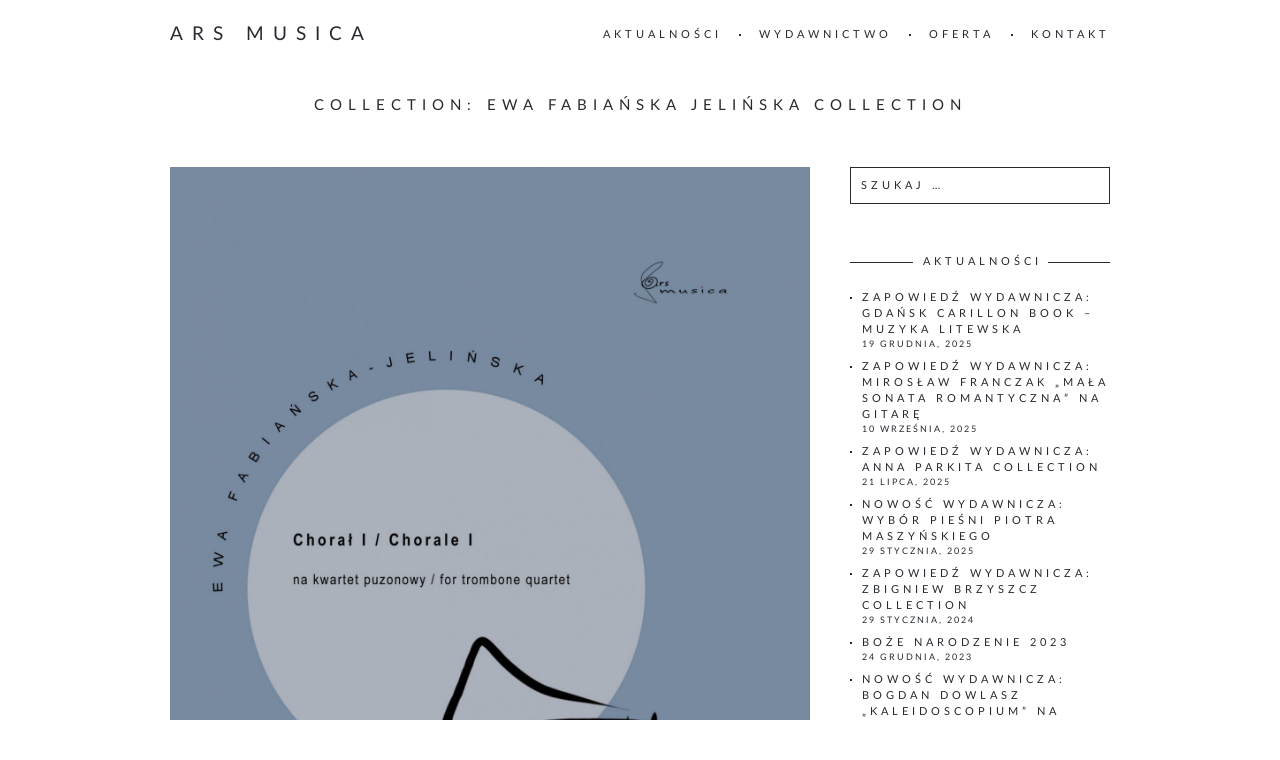

--- FILE ---
content_type: text/html; charset=UTF-8
request_url: https://www.arsmusica.net.pl/collection/ewa-fabianska-jelinska-collection/
body_size: 8256
content:
<!DOCTYPE HTML>
<html lang="pl-PL">
<head>
	<meta charset="UTF-8">
	<meta name="viewport" content="width=device-width, initial-scale=1">
	<link rel="profile" href="https://gmpg.org/xfn/11">
	<title>Ewa Fabiańska Jelińska Collection &#8211; Ars musica</title>
<meta name='robots' content='max-image-preview:large' />
<link rel="alternate" href="https://www.arsmusica.net.pl/pl/collection/ewa-fabianska-jelinska-collection/" hreflang="pl" />
<link rel="alternate" href="https://www.arsmusica.net.pl/en/collection/ewa-fabianska-jelinska-collection/" hreflang="en" />
<link rel="dns-prefetch" href="//connect.facebook.net">
<link rel='dns-prefetch' href='//platform-api.sharethis.com' />
<link rel='dns-prefetch' href='//connect.facebook.net' />
<link rel="alternate" type="application/rss+xml" title="Ars musica &raquo; Kanał z wpisami" href="https://www.arsmusica.net.pl/pl/feed/" />
<link rel="alternate" type="application/rss+xml" title="Kanał Ars musica &raquo; Ewa Fabiańska Jelińska Collection Collection" href="https://www.arsmusica.net.pl/collection/ewa-fabianska-jelinska-collection/feed/" />
<script>
window._wpemojiSettings = {"baseUrl":"https:\/\/s.w.org\/images\/core\/emoji\/14.0.0\/72x72\/","ext":".png","svgUrl":"https:\/\/s.w.org\/images\/core\/emoji\/14.0.0\/svg\/","svgExt":".svg","source":{"concatemoji":"https:\/\/www.arsmusica.net.pl\/wp-includes\/js\/wp-emoji-release.min.js?ver=6.2.2"}};
/*! This file is auto-generated */
!function(e,a,t){var n,r,o,i=a.createElement("canvas"),p=i.getContext&&i.getContext("2d");function s(e,t){p.clearRect(0,0,i.width,i.height),p.fillText(e,0,0);e=i.toDataURL();return p.clearRect(0,0,i.width,i.height),p.fillText(t,0,0),e===i.toDataURL()}function c(e){var t=a.createElement("script");t.src=e,t.defer=t.type="text/javascript",a.getElementsByTagName("head")[0].appendChild(t)}for(o=Array("flag","emoji"),t.supports={everything:!0,everythingExceptFlag:!0},r=0;r<o.length;r++)t.supports[o[r]]=function(e){if(p&&p.fillText)switch(p.textBaseline="top",p.font="600 32px Arial",e){case"flag":return s("\ud83c\udff3\ufe0f\u200d\u26a7\ufe0f","\ud83c\udff3\ufe0f\u200b\u26a7\ufe0f")?!1:!s("\ud83c\uddfa\ud83c\uddf3","\ud83c\uddfa\u200b\ud83c\uddf3")&&!s("\ud83c\udff4\udb40\udc67\udb40\udc62\udb40\udc65\udb40\udc6e\udb40\udc67\udb40\udc7f","\ud83c\udff4\u200b\udb40\udc67\u200b\udb40\udc62\u200b\udb40\udc65\u200b\udb40\udc6e\u200b\udb40\udc67\u200b\udb40\udc7f");case"emoji":return!s("\ud83e\udef1\ud83c\udffb\u200d\ud83e\udef2\ud83c\udfff","\ud83e\udef1\ud83c\udffb\u200b\ud83e\udef2\ud83c\udfff")}return!1}(o[r]),t.supports.everything=t.supports.everything&&t.supports[o[r]],"flag"!==o[r]&&(t.supports.everythingExceptFlag=t.supports.everythingExceptFlag&&t.supports[o[r]]);t.supports.everythingExceptFlag=t.supports.everythingExceptFlag&&!t.supports.flag,t.DOMReady=!1,t.readyCallback=function(){t.DOMReady=!0},t.supports.everything||(n=function(){t.readyCallback()},a.addEventListener?(a.addEventListener("DOMContentLoaded",n,!1),e.addEventListener("load",n,!1)):(e.attachEvent("onload",n),a.attachEvent("onreadystatechange",function(){"complete"===a.readyState&&t.readyCallback()})),(e=t.source||{}).concatemoji?c(e.concatemoji):e.wpemoji&&e.twemoji&&(c(e.twemoji),c(e.wpemoji)))}(window,document,window._wpemojiSettings);
</script>
<style>
img.wp-smiley,
img.emoji {
	display: inline !important;
	border: none !important;
	box-shadow: none !important;
	height: 1em !important;
	width: 1em !important;
	margin: 0 0.07em !important;
	vertical-align: -0.1em !important;
	background: none !important;
	padding: 0 !important;
}
</style>
	<link rel='stylesheet' id='wp-block-library-css' href='https://www.arsmusica.net.pl/wp-includes/css/dist/block-library/style.min.css?ver=6.2.2' media='all' />
<link rel='stylesheet' id='classic-theme-styles-css' href='https://www.arsmusica.net.pl/wp-includes/css/classic-themes.min.css?ver=6.2.2' media='all' />
<style id='global-styles-inline-css'>
body{--wp--preset--color--black: #000000;--wp--preset--color--cyan-bluish-gray: #abb8c3;--wp--preset--color--white: #ffffff;--wp--preset--color--pale-pink: #f78da7;--wp--preset--color--vivid-red: #cf2e2e;--wp--preset--color--luminous-vivid-orange: #ff6900;--wp--preset--color--luminous-vivid-amber: #fcb900;--wp--preset--color--light-green-cyan: #7bdcb5;--wp--preset--color--vivid-green-cyan: #00d084;--wp--preset--color--pale-cyan-blue: #8ed1fc;--wp--preset--color--vivid-cyan-blue: #0693e3;--wp--preset--color--vivid-purple: #9b51e0;--wp--preset--gradient--vivid-cyan-blue-to-vivid-purple: linear-gradient(135deg,rgba(6,147,227,1) 0%,rgb(155,81,224) 100%);--wp--preset--gradient--light-green-cyan-to-vivid-green-cyan: linear-gradient(135deg,rgb(122,220,180) 0%,rgb(0,208,130) 100%);--wp--preset--gradient--luminous-vivid-amber-to-luminous-vivid-orange: linear-gradient(135deg,rgba(252,185,0,1) 0%,rgba(255,105,0,1) 100%);--wp--preset--gradient--luminous-vivid-orange-to-vivid-red: linear-gradient(135deg,rgba(255,105,0,1) 0%,rgb(207,46,46) 100%);--wp--preset--gradient--very-light-gray-to-cyan-bluish-gray: linear-gradient(135deg,rgb(238,238,238) 0%,rgb(169,184,195) 100%);--wp--preset--gradient--cool-to-warm-spectrum: linear-gradient(135deg,rgb(74,234,220) 0%,rgb(151,120,209) 20%,rgb(207,42,186) 40%,rgb(238,44,130) 60%,rgb(251,105,98) 80%,rgb(254,248,76) 100%);--wp--preset--gradient--blush-light-purple: linear-gradient(135deg,rgb(255,206,236) 0%,rgb(152,150,240) 100%);--wp--preset--gradient--blush-bordeaux: linear-gradient(135deg,rgb(254,205,165) 0%,rgb(254,45,45) 50%,rgb(107,0,62) 100%);--wp--preset--gradient--luminous-dusk: linear-gradient(135deg,rgb(255,203,112) 0%,rgb(199,81,192) 50%,rgb(65,88,208) 100%);--wp--preset--gradient--pale-ocean: linear-gradient(135deg,rgb(255,245,203) 0%,rgb(182,227,212) 50%,rgb(51,167,181) 100%);--wp--preset--gradient--electric-grass: linear-gradient(135deg,rgb(202,248,128) 0%,rgb(113,206,126) 100%);--wp--preset--gradient--midnight: linear-gradient(135deg,rgb(2,3,129) 0%,rgb(40,116,252) 100%);--wp--preset--duotone--dark-grayscale: url('#wp-duotone-dark-grayscale');--wp--preset--duotone--grayscale: url('#wp-duotone-grayscale');--wp--preset--duotone--purple-yellow: url('#wp-duotone-purple-yellow');--wp--preset--duotone--blue-red: url('#wp-duotone-blue-red');--wp--preset--duotone--midnight: url('#wp-duotone-midnight');--wp--preset--duotone--magenta-yellow: url('#wp-duotone-magenta-yellow');--wp--preset--duotone--purple-green: url('#wp-duotone-purple-green');--wp--preset--duotone--blue-orange: url('#wp-duotone-blue-orange');--wp--preset--font-size--small: 13px;--wp--preset--font-size--medium: 20px;--wp--preset--font-size--large: 36px;--wp--preset--font-size--x-large: 42px;--wp--preset--spacing--20: 0.44rem;--wp--preset--spacing--30: 0.67rem;--wp--preset--spacing--40: 1rem;--wp--preset--spacing--50: 1.5rem;--wp--preset--spacing--60: 2.25rem;--wp--preset--spacing--70: 3.38rem;--wp--preset--spacing--80: 5.06rem;--wp--preset--shadow--natural: 6px 6px 9px rgba(0, 0, 0, 0.2);--wp--preset--shadow--deep: 12px 12px 50px rgba(0, 0, 0, 0.4);--wp--preset--shadow--sharp: 6px 6px 0px rgba(0, 0, 0, 0.2);--wp--preset--shadow--outlined: 6px 6px 0px -3px rgba(255, 255, 255, 1), 6px 6px rgba(0, 0, 0, 1);--wp--preset--shadow--crisp: 6px 6px 0px rgba(0, 0, 0, 1);}:where(.is-layout-flex){gap: 0.5em;}body .is-layout-flow > .alignleft{float: left;margin-inline-start: 0;margin-inline-end: 2em;}body .is-layout-flow > .alignright{float: right;margin-inline-start: 2em;margin-inline-end: 0;}body .is-layout-flow > .aligncenter{margin-left: auto !important;margin-right: auto !important;}body .is-layout-constrained > .alignleft{float: left;margin-inline-start: 0;margin-inline-end: 2em;}body .is-layout-constrained > .alignright{float: right;margin-inline-start: 2em;margin-inline-end: 0;}body .is-layout-constrained > .aligncenter{margin-left: auto !important;margin-right: auto !important;}body .is-layout-constrained > :where(:not(.alignleft):not(.alignright):not(.alignfull)){max-width: var(--wp--style--global--content-size);margin-left: auto !important;margin-right: auto !important;}body .is-layout-constrained > .alignwide{max-width: var(--wp--style--global--wide-size);}body .is-layout-flex{display: flex;}body .is-layout-flex{flex-wrap: wrap;align-items: center;}body .is-layout-flex > *{margin: 0;}:where(.wp-block-columns.is-layout-flex){gap: 2em;}.has-black-color{color: var(--wp--preset--color--black) !important;}.has-cyan-bluish-gray-color{color: var(--wp--preset--color--cyan-bluish-gray) !important;}.has-white-color{color: var(--wp--preset--color--white) !important;}.has-pale-pink-color{color: var(--wp--preset--color--pale-pink) !important;}.has-vivid-red-color{color: var(--wp--preset--color--vivid-red) !important;}.has-luminous-vivid-orange-color{color: var(--wp--preset--color--luminous-vivid-orange) !important;}.has-luminous-vivid-amber-color{color: var(--wp--preset--color--luminous-vivid-amber) !important;}.has-light-green-cyan-color{color: var(--wp--preset--color--light-green-cyan) !important;}.has-vivid-green-cyan-color{color: var(--wp--preset--color--vivid-green-cyan) !important;}.has-pale-cyan-blue-color{color: var(--wp--preset--color--pale-cyan-blue) !important;}.has-vivid-cyan-blue-color{color: var(--wp--preset--color--vivid-cyan-blue) !important;}.has-vivid-purple-color{color: var(--wp--preset--color--vivid-purple) !important;}.has-black-background-color{background-color: var(--wp--preset--color--black) !important;}.has-cyan-bluish-gray-background-color{background-color: var(--wp--preset--color--cyan-bluish-gray) !important;}.has-white-background-color{background-color: var(--wp--preset--color--white) !important;}.has-pale-pink-background-color{background-color: var(--wp--preset--color--pale-pink) !important;}.has-vivid-red-background-color{background-color: var(--wp--preset--color--vivid-red) !important;}.has-luminous-vivid-orange-background-color{background-color: var(--wp--preset--color--luminous-vivid-orange) !important;}.has-luminous-vivid-amber-background-color{background-color: var(--wp--preset--color--luminous-vivid-amber) !important;}.has-light-green-cyan-background-color{background-color: var(--wp--preset--color--light-green-cyan) !important;}.has-vivid-green-cyan-background-color{background-color: var(--wp--preset--color--vivid-green-cyan) !important;}.has-pale-cyan-blue-background-color{background-color: var(--wp--preset--color--pale-cyan-blue) !important;}.has-vivid-cyan-blue-background-color{background-color: var(--wp--preset--color--vivid-cyan-blue) !important;}.has-vivid-purple-background-color{background-color: var(--wp--preset--color--vivid-purple) !important;}.has-black-border-color{border-color: var(--wp--preset--color--black) !important;}.has-cyan-bluish-gray-border-color{border-color: var(--wp--preset--color--cyan-bluish-gray) !important;}.has-white-border-color{border-color: var(--wp--preset--color--white) !important;}.has-pale-pink-border-color{border-color: var(--wp--preset--color--pale-pink) !important;}.has-vivid-red-border-color{border-color: var(--wp--preset--color--vivid-red) !important;}.has-luminous-vivid-orange-border-color{border-color: var(--wp--preset--color--luminous-vivid-orange) !important;}.has-luminous-vivid-amber-border-color{border-color: var(--wp--preset--color--luminous-vivid-amber) !important;}.has-light-green-cyan-border-color{border-color: var(--wp--preset--color--light-green-cyan) !important;}.has-vivid-green-cyan-border-color{border-color: var(--wp--preset--color--vivid-green-cyan) !important;}.has-pale-cyan-blue-border-color{border-color: var(--wp--preset--color--pale-cyan-blue) !important;}.has-vivid-cyan-blue-border-color{border-color: var(--wp--preset--color--vivid-cyan-blue) !important;}.has-vivid-purple-border-color{border-color: var(--wp--preset--color--vivid-purple) !important;}.has-vivid-cyan-blue-to-vivid-purple-gradient-background{background: var(--wp--preset--gradient--vivid-cyan-blue-to-vivid-purple) !important;}.has-light-green-cyan-to-vivid-green-cyan-gradient-background{background: var(--wp--preset--gradient--light-green-cyan-to-vivid-green-cyan) !important;}.has-luminous-vivid-amber-to-luminous-vivid-orange-gradient-background{background: var(--wp--preset--gradient--luminous-vivid-amber-to-luminous-vivid-orange) !important;}.has-luminous-vivid-orange-to-vivid-red-gradient-background{background: var(--wp--preset--gradient--luminous-vivid-orange-to-vivid-red) !important;}.has-very-light-gray-to-cyan-bluish-gray-gradient-background{background: var(--wp--preset--gradient--very-light-gray-to-cyan-bluish-gray) !important;}.has-cool-to-warm-spectrum-gradient-background{background: var(--wp--preset--gradient--cool-to-warm-spectrum) !important;}.has-blush-light-purple-gradient-background{background: var(--wp--preset--gradient--blush-light-purple) !important;}.has-blush-bordeaux-gradient-background{background: var(--wp--preset--gradient--blush-bordeaux) !important;}.has-luminous-dusk-gradient-background{background: var(--wp--preset--gradient--luminous-dusk) !important;}.has-pale-ocean-gradient-background{background: var(--wp--preset--gradient--pale-ocean) !important;}.has-electric-grass-gradient-background{background: var(--wp--preset--gradient--electric-grass) !important;}.has-midnight-gradient-background{background: var(--wp--preset--gradient--midnight) !important;}.has-small-font-size{font-size: var(--wp--preset--font-size--small) !important;}.has-medium-font-size{font-size: var(--wp--preset--font-size--medium) !important;}.has-large-font-size{font-size: var(--wp--preset--font-size--large) !important;}.has-x-large-font-size{font-size: var(--wp--preset--font-size--x-large) !important;}
.wp-block-navigation a:where(:not(.wp-element-button)){color: inherit;}
:where(.wp-block-columns.is-layout-flex){gap: 2em;}
.wp-block-pullquote{font-size: 1.5em;line-height: 1.6;}
</style>
<link rel='stylesheet' id='parent-style-css' href='https://www.arsmusica.net.pl/wp-content/themes/charm/style.css?ver=6.2.2' media='all' />
<link rel='stylesheet' id='tr-font-awesome-css' href='https://www.arsmusica.net.pl/wp-content/themes/charm/inc/font-awesome/css/font-awesome.min.css' media='all' />
<link rel='stylesheet' id='fancybox-css' href='https://www.arsmusica.net.pl/wp-content/themes/charm/assets/css/fancybox.min.css' media='all' />
<link rel='stylesheet' id='themerain-style-css' href='https://www.arsmusica.net.pl/wp-content/themes/arsmusica/style.css' media='all' />
<script src='https://www.arsmusica.net.pl/wp-includes/js/jquery/jquery.min.js?ver=3.6.4' id='jquery-core-js'></script>
<script src='https://www.arsmusica.net.pl/wp-includes/js/jquery/jquery-migrate.min.js?ver=3.4.0' id='jquery-migrate-js'></script>
<script src='//platform-api.sharethis.com/js/sharethis.js#source=googleanalytics-wordpress#product=ga&#038;property=5ee7a9257c8d4c00122330f6' id='googleanalytics-platform-sharethis-js'></script>
<link rel="https://api.w.org/" href="https://www.arsmusica.net.pl/wp-json/" /><link rel="EditURI" type="application/rsd+xml" title="RSD" href="https://www.arsmusica.net.pl/xmlrpc.php?rsd" />
<link rel="wlwmanifest" type="application/wlwmanifest+xml" href="https://www.arsmusica.net.pl/wp-includes/wlwmanifest.xml" />
<meta name="generator" content="WordPress 6.2.2" />
<script>
(function() {
	(function (i, s, o, g, r, a, m) {
		i['GoogleAnalyticsObject'] = r;
		i[r] = i[r] || function () {
				(i[r].q = i[r].q || []).push(arguments)
			}, i[r].l = 1 * new Date();
		a = s.createElement(o),
			m = s.getElementsByTagName(o)[0];
		a.async = 1;
		a.src = g;
		m.parentNode.insertBefore(a, m)
	})(window, document, 'script', 'https://google-analytics.com/analytics.js', 'ga');

	ga('create', 'UA-61818802-1', 'auto');
			ga('send', 'pageview');
	})();
</script>
<meta name="redi-version" content="1.1.6" /><meta property="og:site_name" content="Ars musica">
<meta property="og:type" content="website">
<meta property="og:locale" content="pl_PL">
<meta property="fb:app_id" content="453399914864434">
</head>

<body class="archive tax-collections term-ewa-fabianska-jelinska-collection term-86 wp-embed-responsive">
	<svg xmlns="http://www.w3.org/2000/svg" viewBox="0 0 0 0" width="0" height="0" focusable="false" role="none" style="visibility: hidden; position: absolute; left: -9999px; overflow: hidden;" ><defs><filter id="wp-duotone-dark-grayscale"><feColorMatrix color-interpolation-filters="sRGB" type="matrix" values=" .299 .587 .114 0 0 .299 .587 .114 0 0 .299 .587 .114 0 0 .299 .587 .114 0 0 " /><feComponentTransfer color-interpolation-filters="sRGB" ><feFuncR type="table" tableValues="0 0.49803921568627" /><feFuncG type="table" tableValues="0 0.49803921568627" /><feFuncB type="table" tableValues="0 0.49803921568627" /><feFuncA type="table" tableValues="1 1" /></feComponentTransfer><feComposite in2="SourceGraphic" operator="in" /></filter></defs></svg><svg xmlns="http://www.w3.org/2000/svg" viewBox="0 0 0 0" width="0" height="0" focusable="false" role="none" style="visibility: hidden; position: absolute; left: -9999px; overflow: hidden;" ><defs><filter id="wp-duotone-grayscale"><feColorMatrix color-interpolation-filters="sRGB" type="matrix" values=" .299 .587 .114 0 0 .299 .587 .114 0 0 .299 .587 .114 0 0 .299 .587 .114 0 0 " /><feComponentTransfer color-interpolation-filters="sRGB" ><feFuncR type="table" tableValues="0 1" /><feFuncG type="table" tableValues="0 1" /><feFuncB type="table" tableValues="0 1" /><feFuncA type="table" tableValues="1 1" /></feComponentTransfer><feComposite in2="SourceGraphic" operator="in" /></filter></defs></svg><svg xmlns="http://www.w3.org/2000/svg" viewBox="0 0 0 0" width="0" height="0" focusable="false" role="none" style="visibility: hidden; position: absolute; left: -9999px; overflow: hidden;" ><defs><filter id="wp-duotone-purple-yellow"><feColorMatrix color-interpolation-filters="sRGB" type="matrix" values=" .299 .587 .114 0 0 .299 .587 .114 0 0 .299 .587 .114 0 0 .299 .587 .114 0 0 " /><feComponentTransfer color-interpolation-filters="sRGB" ><feFuncR type="table" tableValues="0.54901960784314 0.98823529411765" /><feFuncG type="table" tableValues="0 1" /><feFuncB type="table" tableValues="0.71764705882353 0.25490196078431" /><feFuncA type="table" tableValues="1 1" /></feComponentTransfer><feComposite in2="SourceGraphic" operator="in" /></filter></defs></svg><svg xmlns="http://www.w3.org/2000/svg" viewBox="0 0 0 0" width="0" height="0" focusable="false" role="none" style="visibility: hidden; position: absolute; left: -9999px; overflow: hidden;" ><defs><filter id="wp-duotone-blue-red"><feColorMatrix color-interpolation-filters="sRGB" type="matrix" values=" .299 .587 .114 0 0 .299 .587 .114 0 0 .299 .587 .114 0 0 .299 .587 .114 0 0 " /><feComponentTransfer color-interpolation-filters="sRGB" ><feFuncR type="table" tableValues="0 1" /><feFuncG type="table" tableValues="0 0.27843137254902" /><feFuncB type="table" tableValues="0.5921568627451 0.27843137254902" /><feFuncA type="table" tableValues="1 1" /></feComponentTransfer><feComposite in2="SourceGraphic" operator="in" /></filter></defs></svg><svg xmlns="http://www.w3.org/2000/svg" viewBox="0 0 0 0" width="0" height="0" focusable="false" role="none" style="visibility: hidden; position: absolute; left: -9999px; overflow: hidden;" ><defs><filter id="wp-duotone-midnight"><feColorMatrix color-interpolation-filters="sRGB" type="matrix" values=" .299 .587 .114 0 0 .299 .587 .114 0 0 .299 .587 .114 0 0 .299 .587 .114 0 0 " /><feComponentTransfer color-interpolation-filters="sRGB" ><feFuncR type="table" tableValues="0 0" /><feFuncG type="table" tableValues="0 0.64705882352941" /><feFuncB type="table" tableValues="0 1" /><feFuncA type="table" tableValues="1 1" /></feComponentTransfer><feComposite in2="SourceGraphic" operator="in" /></filter></defs></svg><svg xmlns="http://www.w3.org/2000/svg" viewBox="0 0 0 0" width="0" height="0" focusable="false" role="none" style="visibility: hidden; position: absolute; left: -9999px; overflow: hidden;" ><defs><filter id="wp-duotone-magenta-yellow"><feColorMatrix color-interpolation-filters="sRGB" type="matrix" values=" .299 .587 .114 0 0 .299 .587 .114 0 0 .299 .587 .114 0 0 .299 .587 .114 0 0 " /><feComponentTransfer color-interpolation-filters="sRGB" ><feFuncR type="table" tableValues="0.78039215686275 1" /><feFuncG type="table" tableValues="0 0.94901960784314" /><feFuncB type="table" tableValues="0.35294117647059 0.47058823529412" /><feFuncA type="table" tableValues="1 1" /></feComponentTransfer><feComposite in2="SourceGraphic" operator="in" /></filter></defs></svg><svg xmlns="http://www.w3.org/2000/svg" viewBox="0 0 0 0" width="0" height="0" focusable="false" role="none" style="visibility: hidden; position: absolute; left: -9999px; overflow: hidden;" ><defs><filter id="wp-duotone-purple-green"><feColorMatrix color-interpolation-filters="sRGB" type="matrix" values=" .299 .587 .114 0 0 .299 .587 .114 0 0 .299 .587 .114 0 0 .299 .587 .114 0 0 " /><feComponentTransfer color-interpolation-filters="sRGB" ><feFuncR type="table" tableValues="0.65098039215686 0.40392156862745" /><feFuncG type="table" tableValues="0 1" /><feFuncB type="table" tableValues="0.44705882352941 0.4" /><feFuncA type="table" tableValues="1 1" /></feComponentTransfer><feComposite in2="SourceGraphic" operator="in" /></filter></defs></svg><svg xmlns="http://www.w3.org/2000/svg" viewBox="0 0 0 0" width="0" height="0" focusable="false" role="none" style="visibility: hidden; position: absolute; left: -9999px; overflow: hidden;" ><defs><filter id="wp-duotone-blue-orange"><feColorMatrix color-interpolation-filters="sRGB" type="matrix" values=" .299 .587 .114 0 0 .299 .587 .114 0 0 .299 .587 .114 0 0 .299 .587 .114 0 0 " /><feComponentTransfer color-interpolation-filters="sRGB" ><feFuncR type="table" tableValues="0.098039215686275 1" /><feFuncG type="table" tableValues="0 0.66274509803922" /><feFuncB type="table" tableValues="0.84705882352941 0.41960784313725" /><feFuncA type="table" tableValues="1 1" /></feComponentTransfer><feComposite in2="SourceGraphic" operator="in" /></filter></defs></svg>
	<header class="site-header">
		<div class="site-logo"><a href="https://www.arsmusica.net.pl/pl/" rel="home">Ars musica</a></div>		<nav class="site-navigation"><div class="menu-toggle"><span></span></div><ul id="menu-menu-pl" class="top-menu"><li id="menu-item-529" class="menu-item menu-item-type-custom menu-item-object-custom menu-item-529"><a href="http://arsmusica.net.pl/pl/">AKTUALNOŚCI</a></li>
<li id="menu-item-428" class="menu-item menu-item-type-post_type menu-item-object-page menu-item-428"><a href="https://www.arsmusica.net.pl/pl/wydawnictwo/">WYDAWNICTWO</a></li>
<li id="menu-item-425" class="menu-item menu-item-type-post_type menu-item-object-page menu-item-425"><a href="https://www.arsmusica.net.pl/pl/grafika-nutowa/">OFERTA</a></li>
<li id="menu-item-427" class="menu-item menu-item-type-post_type menu-item-object-page menu-item-427"><a href="https://www.arsmusica.net.pl/pl/kontakt/">KONTAKT</a></li>
</ul></nav>	</header>

	<h1 class="page-title">Collection: <span>Ewa Fabiańska Jelińska Collection</span></h1>
	<main class="site-main">
<div class="page-content">
	<article id="post-2199" class="post-2199 publishing type-publishing status-publish has-post-thumbnail hentry instruments-puzon collections-ewa-fabianska-jelinska-collection has-content">

	
					<div class="post-thumbnail">
				<a href="https://www.arsmusica.net.pl/wydawnictwo/ewa-fabianska-jelinska-choral-i/">
					<img width="1810" height="2560" src="https://www.arsmusica.net.pl/wp-content/uploads/2022/05/fabianska-jelinska_choral_I-scaled-1.jpg" class="attachment-post-thumbnail size-post-thumbnail wp-post-image" alt="" decoding="async" srcset="https://www.arsmusica.net.pl/wp-content/uploads/2022/05/fabianska-jelinska_choral_I-scaled-1.jpg 1810w, https://www.arsmusica.net.pl/wp-content/uploads/2022/05/fabianska-jelinska_choral_I-scaled-1-212x300.jpg 212w, https://www.arsmusica.net.pl/wp-content/uploads/2022/05/fabianska-jelinska_choral_I-scaled-1-724x1024.jpg 724w, https://www.arsmusica.net.pl/wp-content/uploads/2022/05/fabianska-jelinska_choral_I-scaled-1-768x1086.jpg 768w, https://www.arsmusica.net.pl/wp-content/uploads/2022/05/fabianska-jelinska_choral_I-scaled-1-1086x1536.jpg 1086w, https://www.arsmusica.net.pl/wp-content/uploads/2022/05/fabianska-jelinska_choral_I-scaled-1-1448x2048.jpg 1448w" sizes="(max-width: 1810px) 100vw, 1810px" />				</a>
			</div>
		
		<div class="post-header">
			
			<h1 class="post-title"><a href="https://www.arsmusica.net.pl/wydawnictwo/ewa-fabianska-jelinska-choral-i/" rel="bookmark">Ewa Fabiańska-Jelińska: Chorał I</a></h1>			<div class="post-time">18 lipca, 2022</div>
		</div>

		<div class="post-content"><p>Ewa Fabiańska-JelińskaEwa Fabiańska-Jelińska Chorał I na kwartet puzonowy Publikacja zawiera partyturę oraz głosy instrumentalne. ISMN 979-0-801586-23-0cena: 42 PLNnajniższa cena sprzed 30 dni: 42 PLNPobierz demo PDF</p>
</div>

		<div class="post-more"><a href="https://www.arsmusica.net.pl/wydawnictwo/ewa-fabianska-jelinska-choral-i/">Więcej</a></div>

	
</article><article id="post-2198" class="post-2198 publishing type-publishing status-publish has-post-thumbnail hentry instruments-fortepian instruments-puzon collections-ewa-fabianska-jelinska-collection has-content">

	
					<div class="post-thumbnail">
				<a href="https://www.arsmusica.net.pl/wydawnictwo/ewa-fabianska-jelinska-sonata/">
					<img width="1810" height="2560" src="https://www.arsmusica.net.pl/wp-content/uploads/2022/05/fabianska-jelinska_sonata-scaled-1.jpg" class="attachment-post-thumbnail size-post-thumbnail wp-post-image" alt="" decoding="async" loading="lazy" srcset="https://www.arsmusica.net.pl/wp-content/uploads/2022/05/fabianska-jelinska_sonata-scaled-1.jpg 1810w, https://www.arsmusica.net.pl/wp-content/uploads/2022/05/fabianska-jelinska_sonata-scaled-1-212x300.jpg 212w, https://www.arsmusica.net.pl/wp-content/uploads/2022/05/fabianska-jelinska_sonata-scaled-1-724x1024.jpg 724w, https://www.arsmusica.net.pl/wp-content/uploads/2022/05/fabianska-jelinska_sonata-scaled-1-768x1086.jpg 768w, https://www.arsmusica.net.pl/wp-content/uploads/2022/05/fabianska-jelinska_sonata-scaled-1-1086x1536.jpg 1086w, https://www.arsmusica.net.pl/wp-content/uploads/2022/05/fabianska-jelinska_sonata-scaled-1-1448x2048.jpg 1448w" sizes="(max-width: 1810px) 100vw, 1810px" />				</a>
			</div>
		
		<div class="post-header">
			
			<h1 class="post-title"><a href="https://www.arsmusica.net.pl/wydawnictwo/ewa-fabianska-jelinska-sonata/" rel="bookmark">Ewa Fabiańska-Jelińska: Sonata</a></h1>			<div class="post-time">18 lipca, 2022</div>
		</div>

		<div class="post-content"><p>Ewa Fabiańska-JelińskaEwa Fabiańska-Jelińska Sonata na puzon i fortepian ISMN 979-0-801586-24-7cena: 42 PLNnajniższa cena sprzed 30 dni: 42 PLNPobierz demo PDF</p>
</div>

		<div class="post-more"><a href="https://www.arsmusica.net.pl/wydawnictwo/ewa-fabianska-jelinska-sonata/">Więcej</a></div>

	
</article><article id="post-2196" class="post-2196 publishing type-publishing status-publish has-post-thumbnail hentry instruments-fortepian instruments-puzon collections-ewa-fabianska-jelinska-collection has-content">

	
					<div class="post-thumbnail">
				<a href="https://www.arsmusica.net.pl/wydawnictwo/ewa-fabianska-jelinska-arabeska/">
					<img width="1810" height="2560" src="https://www.arsmusica.net.pl/wp-content/uploads/2022/05/fabianska-jelinska_arabeska-scaled-1.jpg" class="attachment-post-thumbnail size-post-thumbnail wp-post-image" alt="" decoding="async" loading="lazy" srcset="https://www.arsmusica.net.pl/wp-content/uploads/2022/05/fabianska-jelinska_arabeska-scaled-1.jpg 1810w, https://www.arsmusica.net.pl/wp-content/uploads/2022/05/fabianska-jelinska_arabeska-scaled-1-212x300.jpg 212w, https://www.arsmusica.net.pl/wp-content/uploads/2022/05/fabianska-jelinska_arabeska-scaled-1-724x1024.jpg 724w, https://www.arsmusica.net.pl/wp-content/uploads/2022/05/fabianska-jelinska_arabeska-scaled-1-768x1086.jpg 768w, https://www.arsmusica.net.pl/wp-content/uploads/2022/05/fabianska-jelinska_arabeska-scaled-1-1086x1536.jpg 1086w, https://www.arsmusica.net.pl/wp-content/uploads/2022/05/fabianska-jelinska_arabeska-scaled-1-1448x2048.jpg 1448w" sizes="(max-width: 1810px) 100vw, 1810px" />				</a>
			</div>
		
		<div class="post-header">
			
			<h1 class="post-title"><a href="https://www.arsmusica.net.pl/wydawnictwo/ewa-fabianska-jelinska-arabeska/" rel="bookmark">Ewa Fabiańska-Jelińska: Arabeska</a></h1>			<div class="post-time">18 lipca, 2022</div>
		</div>

		<div class="post-content"><p>Ewa Fabiańska-JelińskaEwa Fabiańska-Jelińska Arabeska na puzon i fortepian ISMN 979-0-801586-22-3cena: 42 PLNnajniższa cena sprzed 30 dni: 42 PLNPobierz demo PDF</p>
</div>

		<div class="post-more"><a href="https://www.arsmusica.net.pl/wydawnictwo/ewa-fabianska-jelinska-arabeska/">Więcej</a></div>

	
</article><nav class="posts-pagination" role="navigation"></nav></div>

	<div class="page-sidebar">
		<aside id="search-2" class="widget widget_search"><form role="search" method="get" class="search-form" action="https://www.arsmusica.net.pl/pl/">
				<label>
					<span class="screen-reader-text">Szukaj:</span>
					<input type="search" class="search-field" placeholder="Szukaj &hellip;" value="" name="s" />
				</label>
				<input type="submit" class="search-submit" value="Szukaj" />
			</form></aside>
		<aside id="recent-posts-2" class="widget widget_recent_entries">
		<h6 class="widget-title"><span>AKTUALNOŚCI</span></h6>
		<ul>
											<li>
					<a href="https://www.arsmusica.net.pl/pl/zapowiedz-wydawnicza-gdansk-carillon-book-muzyka-litewska/">Zapowiedź wydawnicza: Gdańsk Carillon Book – Muzyka litewska</a>
											<span class="post-date">19 grudnia, 2025</span>
									</li>
											<li>
					<a href="https://www.arsmusica.net.pl/pl/zapowiedz-wydawnicza-miroslaw-franczak-mala-sonata-romantyczna-na-gitare/">Zapowiedź wydawnicza: Mirosław Franczak &#8222;Mała sonata romantyczna&#8221; na gitarę</a>
											<span class="post-date">10 września, 2025</span>
									</li>
											<li>
					<a href="https://www.arsmusica.net.pl/pl/zapowiedz-wydawnicza-anna-parkita-collection/">Zapowiedź wydawnicza: Anna Parkita Collection</a>
											<span class="post-date">21 lipca, 2025</span>
									</li>
											<li>
					<a href="https://www.arsmusica.net.pl/pl/nowosc-wydawnicza-wybor-piesni-piotra-maszynskiego/">Nowość wydawnicza: Wybór pieśni Piotra Maszyńskiego</a>
											<span class="post-date">29 stycznia, 2025</span>
									</li>
											<li>
					<a href="https://www.arsmusica.net.pl/pl/zapowiedz-wydawnicza-zbigniew-brzyszcz-collection/">Zapowiedź wydawnicza: Zbigniew Brzyszcz Collection</a>
											<span class="post-date">29 stycznia, 2024</span>
									</li>
											<li>
					<a href="https://www.arsmusica.net.pl/pl/boze-narodzenie-2023/">Boże Narodzenie 2023</a>
											<span class="post-date">24 grudnia, 2023</span>
									</li>
											<li>
					<a href="https://www.arsmusica.net.pl/pl/nowosc-wydawnicza-bogdan-dowlasz-kaleidoscopium-na-instrumenty-smyczkowe/">Nowość wydawnicza: Bogdan Dowlasz &#8222;Kaleidoscopium&#8221; na instrumenty smyczkowe</a>
											<span class="post-date">8 grudnia, 2023</span>
									</li>
											<li>
					<a href="https://www.arsmusica.net.pl/pl/nowosc-wydawnicza-ks-marek-cisowski-sacred-choral-works-vol-5/">Nowość wydawnicza: ks. Marek Cisowski &#8222;Sacred Choral Works&#8221; vol. 5</a>
											<span class="post-date">8 grudnia, 2023</span>
									</li>
											<li>
					<a href="https://www.arsmusica.net.pl/pl/zapowiedz-wydawnicza-bogdan-dowlasz-kaleidoscopium/">Zapowiedź wydawnicza: Bogdan Dowlasz &#8222;Kaleidoscopium&#8221;</a>
											<span class="post-date">27 listopada, 2023</span>
									</li>
											<li>
					<a href="https://www.arsmusica.net.pl/pl/nowosc-wydawnicza-jerzy-madrawski-concerto-no-2-na-akordeon/">Nowość wydawnicza: Jerzy Mądrawski &#8222;Concerto No.2&#8221; na akordeon</a>
											<span class="post-date">24 października, 2023</span>
									</li>
											<li>
					<a href="https://www.arsmusica.net.pl/pl/nowosc-wydawnicza-tworczosc-kompozytorow-swietokrzyskich-vol-4/">Nowość wydawnicza: Twórczość kompozytorów świętokrzyskich vol. 4</a>
											<span class="post-date">23 października, 2023</span>
									</li>
											<li>
					<a href="https://www.arsmusica.net.pl/pl/nowosc-wydawnicza-jerzy-madrawski-variabile/">Nowość wydawnicza: Jerzy Mądrawski &#8222;Variabile&#8221;</a>
											<span class="post-date">20 października, 2023</span>
									</li>
											<li>
					<a href="https://www.arsmusica.net.pl/pl/nowosc-wydawnicza-jerzy-madrawski-cadenza-na-akordeon/">Nowość wydawnicza: Jerzy Mądrawski &#8222;Cadenza&#8221; na akordeon</a>
											<span class="post-date">19 października, 2023</span>
									</li>
											<li>
					<a href="https://www.arsmusica.net.pl/pl/nowosc-wydawnicza-ewa-skardowska-warsaw-along-ii/">Nowość wydawnicza: Ewa Skardowska &#8222;Warsaw Along II&#8221; na fortepian</a>
											<span class="post-date">17 października, 2023</span>
									</li>
											<li>
					<a href="https://www.arsmusica.net.pl/pl/nowosc-wydawnicza-lauren-desed-piec-plejad-na-gitare-solo/">Nowość wydawnicza: Lauren Desed &#8222;Pięć Plejad&#8221; na gitarę solo</a>
											<span class="post-date">16 października, 2023</span>
									</li>
					</ul>

		</aside><aside id="archives-2" class="widget widget_archive"><h6 class="widget-title"><span>Archiwa</span></h6>		<label class="screen-reader-text" for="archives-dropdown-2">Archiwa</label>
		<select id="archives-dropdown-2" name="archive-dropdown">
			
			<option value="">Wybierz miesiąc</option>
				<option value='https://www.arsmusica.net.pl/pl/2025/12/'> grudzień 2025 </option>
	<option value='https://www.arsmusica.net.pl/pl/2025/09/'> wrzesień 2025 </option>
	<option value='https://www.arsmusica.net.pl/pl/2025/07/'> lipiec 2025 </option>
	<option value='https://www.arsmusica.net.pl/pl/2025/01/'> styczeń 2025 </option>
	<option value='https://www.arsmusica.net.pl/pl/2024/01/'> styczeń 2024 </option>
	<option value='https://www.arsmusica.net.pl/pl/2023/12/'> grudzień 2023 </option>
	<option value='https://www.arsmusica.net.pl/pl/2023/11/'> listopad 2023 </option>
	<option value='https://www.arsmusica.net.pl/pl/2023/10/'> październik 2023 </option>
	<option value='https://www.arsmusica.net.pl/pl/2023/06/'> czerwiec 2023 </option>
	<option value='https://www.arsmusica.net.pl/pl/2023/05/'> maj 2023 </option>
	<option value='https://www.arsmusica.net.pl/pl/2023/04/'> kwiecień 2023 </option>
	<option value='https://www.arsmusica.net.pl/pl/2023/02/'> luty 2023 </option>
	<option value='https://www.arsmusica.net.pl/pl/2023/01/'> styczeń 2023 </option>
	<option value='https://www.arsmusica.net.pl/pl/2022/08/'> sierpień 2022 </option>
	<option value='https://www.arsmusica.net.pl/pl/2022/06/'> czerwiec 2022 </option>
	<option value='https://www.arsmusica.net.pl/pl/2022/05/'> maj 2022 </option>
	<option value='https://www.arsmusica.net.pl/pl/2022/04/'> kwiecień 2022 </option>
	<option value='https://www.arsmusica.net.pl/pl/2022/03/'> marzec 2022 </option>
	<option value='https://www.arsmusica.net.pl/pl/2022/02/'> luty 2022 </option>
	<option value='https://www.arsmusica.net.pl/pl/2022/01/'> styczeń 2022 </option>
	<option value='https://www.arsmusica.net.pl/pl/2021/11/'> listopad 2021 </option>
	<option value='https://www.arsmusica.net.pl/pl/2021/07/'> lipiec 2021 </option>
	<option value='https://www.arsmusica.net.pl/pl/2021/06/'> czerwiec 2021 </option>
	<option value='https://www.arsmusica.net.pl/pl/2021/05/'> maj 2021 </option>
	<option value='https://www.arsmusica.net.pl/pl/2021/01/'> styczeń 2021 </option>
	<option value='https://www.arsmusica.net.pl/pl/2020/12/'> grudzień 2020 </option>
	<option value='https://www.arsmusica.net.pl/pl/2020/11/'> listopad 2020 </option>
	<option value='https://www.arsmusica.net.pl/pl/2020/10/'> październik 2020 </option>
	<option value='https://www.arsmusica.net.pl/pl/2020/09/'> wrzesień 2020 </option>
	<option value='https://www.arsmusica.net.pl/pl/2020/07/'> lipiec 2020 </option>
	<option value='https://www.arsmusica.net.pl/pl/2020/04/'> kwiecień 2020 </option>
	<option value='https://www.arsmusica.net.pl/pl/2019/12/'> grudzień 2019 </option>
	<option value='https://www.arsmusica.net.pl/pl/2019/11/'> listopad 2019 </option>
	<option value='https://www.arsmusica.net.pl/pl/2019/10/'> październik 2019 </option>
	<option value='https://www.arsmusica.net.pl/pl/2019/09/'> wrzesień 2019 </option>
	<option value='https://www.arsmusica.net.pl/pl/2019/05/'> maj 2019 </option>
	<option value='https://www.arsmusica.net.pl/pl/2019/04/'> kwiecień 2019 </option>
	<option value='https://www.arsmusica.net.pl/pl/2019/03/'> marzec 2019 </option>
	<option value='https://www.arsmusica.net.pl/pl/2019/02/'> luty 2019 </option>
	<option value='https://www.arsmusica.net.pl/pl/2018/12/'> grudzień 2018 </option>
	<option value='https://www.arsmusica.net.pl/pl/2018/11/'> listopad 2018 </option>
	<option value='https://www.arsmusica.net.pl/pl/2018/09/'> wrzesień 2018 </option>
	<option value='https://www.arsmusica.net.pl/pl/2018/08/'> sierpień 2018 </option>
	<option value='https://www.arsmusica.net.pl/pl/2018/04/'> kwiecień 2018 </option>
	<option value='https://www.arsmusica.net.pl/pl/2018/02/'> luty 2018 </option>
	<option value='https://www.arsmusica.net.pl/pl/2018/01/'> styczeń 2018 </option>
	<option value='https://www.arsmusica.net.pl/pl/2017/12/'> grudzień 2017 </option>
	<option value='https://www.arsmusica.net.pl/pl/2017/11/'> listopad 2017 </option>
	<option value='https://www.arsmusica.net.pl/pl/2017/09/'> wrzesień 2017 </option>
	<option value='https://www.arsmusica.net.pl/pl/2017/08/'> sierpień 2017 </option>
	<option value='https://www.arsmusica.net.pl/pl/2017/07/'> lipiec 2017 </option>
	<option value='https://www.arsmusica.net.pl/pl/2017/06/'> czerwiec 2017 </option>
	<option value='https://www.arsmusica.net.pl/pl/2017/05/'> maj 2017 </option>
	<option value='https://www.arsmusica.net.pl/pl/2017/04/'> kwiecień 2017 </option>
	<option value='https://www.arsmusica.net.pl/pl/2017/03/'> marzec 2017 </option>
	<option value='https://www.arsmusica.net.pl/pl/2017/01/'> styczeń 2017 </option>
	<option value='https://www.arsmusica.net.pl/pl/2016/12/'> grudzień 2016 </option>
	<option value='https://www.arsmusica.net.pl/pl/2016/11/'> listopad 2016 </option>
	<option value='https://www.arsmusica.net.pl/pl/2016/10/'> październik 2016 </option>
	<option value='https://www.arsmusica.net.pl/pl/2016/09/'> wrzesień 2016 </option>
	<option value='https://www.arsmusica.net.pl/pl/2016/08/'> sierpień 2016 </option>
	<option value='https://www.arsmusica.net.pl/pl/2016/07/'> lipiec 2016 </option>
	<option value='https://www.arsmusica.net.pl/pl/2016/06/'> czerwiec 2016 </option>
	<option value='https://www.arsmusica.net.pl/pl/2016/04/'> kwiecień 2016 </option>
	<option value='https://www.arsmusica.net.pl/pl/2016/03/'> marzec 2016 </option>
	<option value='https://www.arsmusica.net.pl/pl/2016/02/'> luty 2016 </option>
	<option value='https://www.arsmusica.net.pl/pl/2016/01/'> styczeń 2016 </option>
	<option value='https://www.arsmusica.net.pl/pl/2015/12/'> grudzień 2015 </option>
	<option value='https://www.arsmusica.net.pl/pl/2015/04/'> kwiecień 2015 </option>

		</select>

<script>
/* <![CDATA[ */
(function() {
	var dropdown = document.getElementById( "archives-dropdown-2" );
	function onSelectChange() {
		if ( dropdown.options[ dropdown.selectedIndex ].value !== '' ) {
			document.location.href = this.options[ this.selectedIndex ].value;
		}
	}
	dropdown.onchange = onSelectChange;
})();
/* ]]> */
</script>
			</aside>	</div>
	</main>

	<footer class="site-footer">
		<div class="site-social"></div>
		<div class="site-copyright">
			<p>&copy; 2026 Ars musica</p>
		</div>
	</footer>

	<script id='arsmusica-functions-js-extra'>
var arsmusica_publishing_ajax = {"ajaxurl":"https:\/\/www.arsmusica.net.pl\/wp-admin\/admin-ajax.php","posts":"{\"post_type\":\"publishing\",\"posts_per_page\":9,\"error\":\"\",\"m\":\"\",\"p\":0,\"post_parent\":\"\",\"subpost\":\"\",\"subpost_id\":\"\",\"attachment\":\"\",\"attachment_id\":0,\"name\":\"\",\"pagename\":\"\",\"page_id\":0,\"second\":\"\",\"minute\":\"\",\"hour\":\"\",\"day\":0,\"monthnum\":0,\"year\":0,\"w\":0,\"category_name\":\"\",\"tag\":\"\",\"cat\":\"\",\"tag_id\":\"\",\"author\":\"\",\"author_name\":\"\",\"feed\":\"\",\"tb\":\"\",\"paged\":0,\"meta_key\":\"\",\"meta_value\":\"\",\"preview\":\"\",\"s\":\"\",\"sentence\":\"\",\"title\":\"\",\"fields\":\"\",\"menu_order\":\"\",\"embed\":\"\",\"category__in\":[],\"category__not_in\":[],\"category__and\":[],\"post__in\":[],\"post__not_in\":[],\"post_name__in\":[],\"tag__in\":[],\"tag__not_in\":[],\"tag__and\":[],\"tag_slug__in\":[],\"tag_slug__and\":[],\"post_parent__in\":[],\"post_parent__not_in\":[],\"author__in\":[],\"author__not_in\":[],\"search_columns\":[],\"ignore_sticky_posts\":false,\"suppress_filters\":false,\"cache_results\":true,\"update_post_term_cache\":true,\"update_menu_item_cache\":false,\"lazy_load_term_meta\":true,\"update_post_meta_cache\":true,\"nopaging\":false,\"comments_per_page\":\"50\",\"no_found_rows\":false,\"order\":\"DESC\"}","max_page":"20"};
</script>
<script src='https://www.arsmusica.net.pl/wp-content/themes/arsmusica/assets/js/functions.js' id='arsmusica-functions-js'></script>
<script src='https://www.arsmusica.net.pl/wp-includes/js/imagesloaded.min.js?ver=4.1.4' id='imagesloaded-js'></script>
<script src='https://www.arsmusica.net.pl/wp-includes/js/masonry.min.js?ver=4.2.2' id='masonry-js'></script>
<script src='https://www.arsmusica.net.pl/wp-content/themes/charm/assets/js/fancybox.min.js' id='fancybox-js'></script>
<script id='themerain-functions-js-extra'>
var themerain_portfolio_ajax = {"ajaxurl":"https:\/\/www.arsmusica.net.pl\/wp-admin\/admin-ajax.php","posts":"{\"post_type\":\"project\",\"posts_per_page\":10,\"paged\":1,\"error\":\"\",\"m\":\"\",\"p\":0,\"post_parent\":\"\",\"subpost\":\"\",\"subpost_id\":\"\",\"attachment\":\"\",\"attachment_id\":0,\"name\":\"\",\"pagename\":\"\",\"page_id\":0,\"second\":\"\",\"minute\":\"\",\"hour\":\"\",\"day\":0,\"monthnum\":0,\"year\":0,\"w\":0,\"category_name\":\"\",\"tag\":\"\",\"cat\":\"\",\"tag_id\":\"\",\"author\":\"\",\"author_name\":\"\",\"feed\":\"\",\"tb\":\"\",\"meta_key\":\"\",\"meta_value\":\"\",\"preview\":\"\",\"s\":\"\",\"sentence\":\"\",\"title\":\"\",\"fields\":\"\",\"menu_order\":\"\",\"embed\":\"\",\"category__in\":[],\"category__not_in\":[],\"category__and\":[],\"post__in\":[],\"post__not_in\":[],\"post_name__in\":[],\"tag__in\":[],\"tag__not_in\":[],\"tag__and\":[],\"tag_slug__in\":[],\"tag_slug__and\":[],\"post_parent__in\":[],\"post_parent__not_in\":[],\"author__in\":[],\"author__not_in\":[],\"search_columns\":[],\"ignore_sticky_posts\":false,\"suppress_filters\":false,\"cache_results\":true,\"update_post_term_cache\":true,\"update_menu_item_cache\":false,\"lazy_load_term_meta\":true,\"update_post_meta_cache\":true,\"nopaging\":false,\"comments_per_page\":\"50\",\"no_found_rows\":false,\"order\":\"DESC\"}","current_page":"1","max_page":"0"};
</script>
<script src='https://www.arsmusica.net.pl/wp-content/themes/charm/assets/js/functions.js' id='themerain-functions-js'></script>
<script id='facebook-jssdk-js-extra'>
var FB_WP=FB_WP||{};FB_WP.queue={_methods:[],flushed:false,add:function(fn){FB_WP.queue.flushed?fn():FB_WP.queue._methods.push(fn)},flush:function(){for(var fn;fn=FB_WP.queue._methods.shift();){fn()}FB_WP.queue.flushed=true}};window.fbAsyncInit=function(){FB.init({"xfbml":true,"appId":"453399914864434"});if(FB_WP && FB_WP.queue && FB_WP.queue.flush){FB_WP.queue.flush()}}
</script>
<script type="text/javascript">(function(d,s,id){var js,fjs=d.getElementsByTagName(s)[0];if(d.getElementById(id)){return}js=d.createElement(s);js.id=id;js.src="https:\/\/connect.facebook.net\/pl_PL\/all.js";fjs.parentNode.insertBefore(js,fjs)}(document,"script","facebook-jssdk"));</script>
<div id="fb-root"></div></body>
</html>

--- FILE ---
content_type: text/css
request_url: https://www.arsmusica.net.pl/wp-content/themes/arsmusica/style.css
body_size: 286
content:
/*
 Theme Name:   Ars Musica Theme
 Theme URI:    https://www.arsmusica.net.pl/
 Description:  Ars Musica Charm-child theme
 Author:       Krzysztof 'x10d' Skarbek
 Author URI:   https://www.x10d.pl
 Template:     charm
 Version:      1.0.0
 License:      GNU General Public License v2 or later
 License URI:  http://www.gnu.org/licenses/gpl-2.0.html
 Tags:         arsmusica, x10d
 Text Domain:  charm-child
*/

@import "assets/css/style.css";


--- FILE ---
content_type: text/css
request_url: https://www.arsmusica.net.pl/wp-content/themes/arsmusica/assets/css/style.css
body_size: 52
content:
@import "publishing.css";
@import "composers.css";



--- FILE ---
content_type: text/css
request_url: https://www.arsmusica.net.pl/wp-content/themes/arsmusica/assets/css/publishing.css
body_size: 655
content:
.page-template-template-publishing .page-content {
	width: 100%;
}

.publishing-area {
	width: calc(100% + 20px);
	transition: height .2s ease;
}

.publishing-area .type-publishing {
	opacity: 1;
	transform: translateY(0);
	position: relative;
	display: inline-block;
	width: calc(33.33% - 20px);
	margin: 0 20px 20px 0;
	text-align: center;
	transition: opacity .2s ease, transform .2s ease;
}

.publishing-area.columns-2 .type-publishing {
	width: calc(50% - 20px);
}

.publishing-area .type-publishing.hidden {
	opacity: 0;
	transform: scale(.9);
}

.publishing-thumbnail-image:after {
	opacity: 0;
	position: absolute;
	top: 0;
	right: 0;
	bottom: 0;
	left: 0;
	background: #fff;
	content: "";
	-webkit-transition: .525s cubic-bezier(.215, .61, .355, 1);
	transition: .525s cubic-bezier(.215, .61, .355, 1);
}

.publishing-area .type-publishing:hover .publishing-thumbnail-image:after {
	opacity: .96;
}

.publishing-thumbnail-content {
	opacity: 0;
	position: absolute;
	top: 50%;
	width: 100%;
	padding: 0 20px;
	text-align: center;
	-webkit-transform: translateY(-50%);
	-ms-transform: translateY(-50%);
	transform: translateY(-50%);
	-webkit-transition-duration: .2s;
	transition-duration: .2s;
}

.publishing-area .type-publishing:hover .publishing-thumbnail-content {
	opacity: 1;
}

.publishing-thumbnail-title {
	opacity: 0;
	margin-bottom: 0;
	font-size: 13px;
	font-weight: 700;
	-webkit-transform: translateY(10px);
	-ms-transform: translateY(10px);
	transform: translateY(10px);
	-webkit-transition: .3s cubic-bezier(.215, .61, .355, 1) 0s;
	transition: .3s cubic-bezier(.215, .61, .355, 1) 0s;
}

.publishing-thumbnail-category {
	opacity: 0;
	font-size: 11px;
	letter-spacing: 4px;
	text-transform: none;
	font-style: italic;
	-webkit-transform: translateY(-10px);
	-ms-transform: translateY(-10px);
	transform: translateY(-10px);
	-webkit-transition: .3s cubic-bezier(.215, .61, .355, 1) 0s;
	transition: .3s cubic-bezier(.215, .61, .355, 1) 0s;
}

.publishing-area .type-publishing:hover .publishing-thumbnail-title,
.publishing-area .type-publishing:hover .publishing-thumbnail-category {
	opacity: 1;
	-webkit-transform: translateY(0);
	-ms-transform: translateY(0);
	transform: translateY(0);
}

.publishing-area .type-publishing:hover .publishing-thumbnail-title {
	-webkit-transition-delay: .2s;
	transition-delay: .2s;
}

.publishing-area .type-publishing:hover .publishing-thumbnail-category {
	-webkit-transition-delay: .3s;
	transition-delay: .3s;
}

.publishing-thumbnail-link {
	z-index: 3;
	position: absolute;
	top: 0;
	right: 0;
	bottom: 0;
	left: 0;
}

.page-header-image {
	filter: blur(7px);
}


--- FILE ---
content_type: text/css
request_url: https://www.arsmusica.net.pl/wp-content/themes/arsmusica/assets/css/composers.css
body_size: 371
content:
.page-template-template-composers .page-content,
.composers-template-default .page-content {
    width: 100%;
}

.flex-container {
    display: flex;
    flex-flow: row wrap;
    justify-content: space-evenly;
    padding: 0;
    margin: 0;
}

.flex-item {
    width: 280px;
    height: 280px;
    margin-top: 50px;
    line-height: 50px;
    color: white;
    font-weight: bold;
    font-size: 3em;
    text-align: center;
}

.flex-item a {
    display: block;
    height: 280px;
    width: 280px;
    position: relative;
}

.flex-item a .strap {
    background-color: black;
    min-height: 20px;
    width: 100%;
    position: absolute;
    bottom: 0;
    opacity: 0.7;
}

.flex-item a .strap h4 {
    color: white;
    margin: 0;
}

.composer-image {
	float: left;
	margin-right: 20px;
}

.composers-template-default article.composers {
	margin-bottom: 50px;
}


--- FILE ---
content_type: text/javascript
request_url: https://www.arsmusica.net.pl/wp-content/themes/arsmusica/assets/js/functions.js
body_size: 963
content:
( function( $ ) {

    'use strict';

    $( document ).ready( function() {
        arsmusicaPublishing();
    } );

    function arsmusicaPublishing() {
        $( '.publishing-area' ).imagesLoaded( function() {
            $( '.publishing-area' ).masonry( {
                itemSelector: '.type-publishing',
                transitionDuration: 0,
                hiddenStyle: {},
                visibleStyle: {}
            } );
        } );

        $( '.load-more.publishing' ).on( 'click', function() {
            if ( ! $( this ).hasClass( 'loading' ) ) {
                $( this ).addClass( 'loading' );

                if ( ! arsmusica_publishing_ajax.current_page) arsmusica_publishing_ajax.current_page = 1;

                $.ajax( {
                    type : "POST",
                    url : arsmusica_publishing_ajax.ajaxurl,
                    data : {
                        action : 'publishing_loadmore',
                        query : arsmusica_publishing_ajax.posts,
                        page : arsmusica_publishing_ajax.current_page
                    },
                    success : function( response ) {
                        if ( response ) {
                            var elem = $( response );
                            elem.addClass( 'hidden' );
                            $( '.publishing-area' ).append( elem );
                            $( '.publishing-area' ).imagesLoaded( function() {
                                $( '.publishing-area' ).masonry( 'appended', elem );
                                elem.removeClass( 'hidden' );
                                $( '.load-more' ).removeClass( 'loading' );
                            } );

                            arsmusica_publishing_ajax.current_page++;

                            if ( arsmusica_publishing_ajax.current_page == arsmusica_publishing_ajax.max_page ) {
                                $( '.load-more' ).hide();
                            }
                        } else {
                            $( '.load-more' ).hide();
                        }
                    }
                } );
            }
        } );

        $( '.filter-area span' ).on( 'click', function() {
            if ( ! $( this ).hasClass( 'loading' ) ) {
                $( this ).addClass( 'loading' );
                $( '.filter-area span' ).removeClass( 'active' );
                $( this ).addClass( 'active' );

                var selectedCategory = $( this ).attr( 'data-filter' );
                var selectedID = $( this ).attr( 'data-id' );

                $.ajax( {
                    type : "POST",
                    dataType : 'json',
                    url : arsmusica_publishing_ajax.ajaxurl,
                    data : {
                        action : 'publishing_filter',
                        selectedCategory : selectedCategory,
                        selectedID : selectedID
                    },
                    beforeSend : function ( xhr ) {
                        $( '.publishing-area .type-project' ).addClass( 'hidden' );
                    },
                    success : function( data ) {
                        arsmusica_publishing_ajax.current_page = 1;
                        arsmusica_publishing_ajax.posts = data.posts;
                        arsmusica_publishing_ajax.max_page = data.max_page;

                        var elem = $( data.content );
                        elem.addClass( 'hidden' );
                        $( '.publishing-area' ).html( elem );
                        $( '.publishing-area' ).imagesLoaded( function() {
                            $( '.publishing-area' ).masonry( 'prepended', elem );
                            elem.removeClass( 'hidden' );
                        } );

                        $( '.filter-area span' ).removeClass( 'loading' );

                        if ( data.max_page < 2 ) {
                            $( '.load-more' ).hide();
                        } else {
                            $( '.load-more' ).show();
                        }
                    }
                } );
            }
        } );
    }

} )( jQuery );

( function( $ ) {

    'use strict';

    $( document ).ready( function() {
        arsmusicaComposers();
    } );

    function arsmusicaComposers() {
        $( '.composers-area' ).imagesLoaded( function() {
            $( '.composers-area' ).masonry( {
                itemSelector: '.type-composers',
                transitionDuration: 0,
                hiddenStyle: {},
                visibleStyle: {}
            } );
        } );

        $( '.load-more.composers' ).on( 'click', function() {
            if ( ! $( this ).hasClass( 'loading' ) ) {
                $( this ).addClass( 'loading' );

                $.ajax( {
                    type : "POST",
                    url : arsmusica_composers_ajax.ajaxurl,
                    data : {
                        action : 'composers_loadmore',
                        query : arsmusica_composers_ajax.posts,
                        page : arsmusica_composers_ajax.current_page
                    },
                    success : function( response ) {
                        if ( response ) {
                            var elem = $( response );
                            elem.addClass( 'hidden' );
                            $( '.composers-area' ).append( elem );
                            $( '.composers-area' ).imagesLoaded( function() {
                                $( '.composers-area' ).masonry( 'appended', elem );
                                elem.removeClass( 'hidden' );
                                $( '.load-more' ).removeClass( 'loading' );
                            } );

                            arsmusica_composers_ajax.current_page++;

                            if ( arsmusica_composers_ajax.current_page == arsmusica_composers_ajax.max_page ) {
                                $( '.load-more' ).hide();
                            }
                        } else {
                            $( '.load-more' ).hide();
                        }
                    }
                } );
            }
        } );

        $( '.filter-area span' ).on( 'click', function() {
            if ( ! $( this ).hasClass( 'loading' ) ) {
                $( this ).addClass( 'loading' );
                $( '.filter-area span' ).removeClass( 'active' );
                $( this ).addClass( 'active' );

                var selectedCategory = $( this ).attr( 'data-filter' );
                var selectedID = $( this ).attr( 'data-id' );

                $.ajax( {
                    type : "POST",
                    dataType : 'json',
                    url : arsmusica_composers_ajax.ajaxurl,
                    data : {
                        action : 'composers_filter',
                        selectedCategory : selectedCategory,
                        selectedID : selectedID
                    },
                    beforeSend : function ( xhr ) {
                        $( '.composers-area .type-project' ).addClass( 'hidden' );
                    },
                    success : function( data ) {
                        arsmusica_composers_ajax.current_page = 1;
                        arsmusica_composers_ajax.posts = data.posts;
                        arsmusica_composers_ajax.max_page = data.max_page;

                        var elem = $( data.content );
                        elem.addClass( 'hidden' );
                        $( '.composers-area' ).html( elem );
                        $( '.composers-area' ).imagesLoaded( function() {
                            $( '.composers-area' ).masonry( 'prepended', elem );
                            elem.removeClass( 'hidden' );
                        } );

                        $( '.filter-area span' ).removeClass( 'loading' );

                        if ( data.max_page < 2 ) {
                            $( '.load-more' ).hide();
                        } else {
                            $( '.load-more' ).show();
                        }
                    }
                } );
            }
        } );
    }

} )( jQuery );


--- FILE ---
content_type: text/plain
request_url: https://www.google-analytics.com/j/collect?v=1&_v=j102&a=363134788&t=pageview&_s=1&dl=https%3A%2F%2Fwww.arsmusica.net.pl%2Fcollection%2Fewa-fabianska-jelinska-collection%2F&ul=en-us%40posix&dt=Ewa%20Fabia%C5%84ska%20Jeli%C5%84ska%20Collection%20%E2%80%93%20Ars%20musica&sr=1280x720&vp=1280x720&_u=IEBAAEABAAAAACAAI~&jid=1483863197&gjid=1605338916&cid=972090364.1769296461&tid=UA-61818802-1&_gid=230348225.1769296461&_r=1&_slc=1&z=1796342941
body_size: -286
content:
2,cG-SXF2HCELLJ